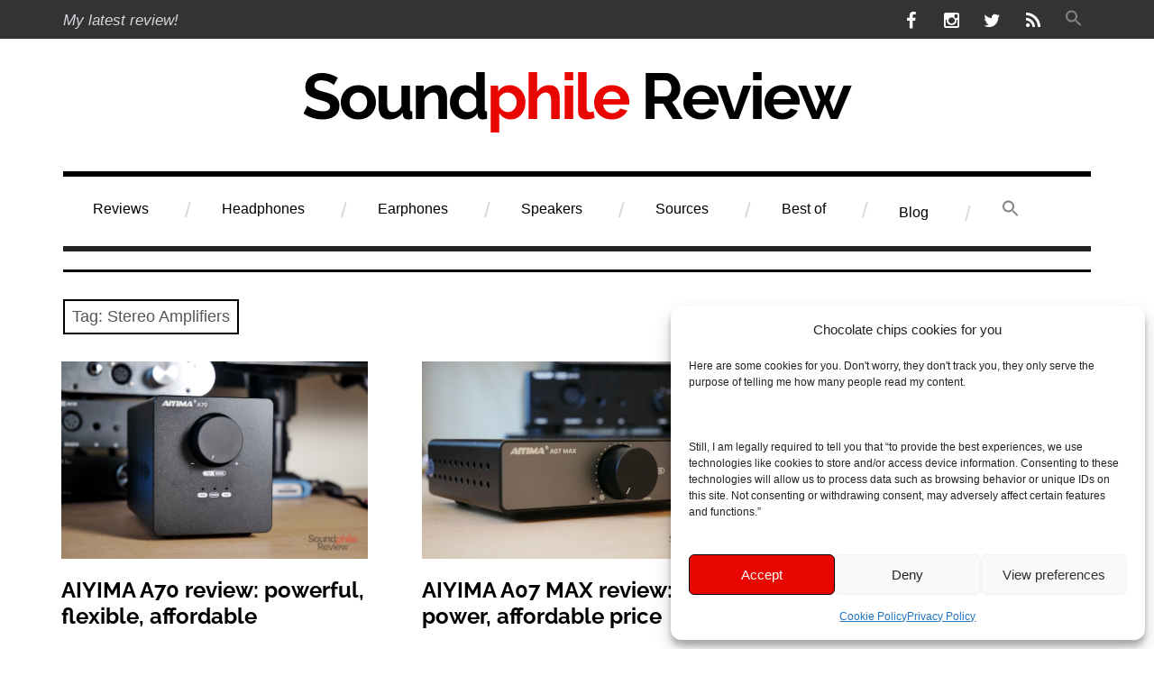

--- FILE ---
content_type: text/html; charset=UTF-8
request_url: https://www.soundphilereview.com/tag/stereo-amplifiers/
body_size: 16667
content:
<!-- This page is cached by the Hummingbird Performance plugin v3.18.1 - https://wordpress.org/plugins/hummingbird-performance/. --><!DOCTYPE html>
<html class="no-js" lang="en-US">
<head>
<meta charset="UTF-8">
<meta name='impact-site-verification' value='0ee58e09-3758-47d7-b3cf-22cbad67d6a2' />
<meta name="viewport" content="width=device-width, initial-scale=1">
<link rel="profile" href="https://gmpg.org/xfn/11">
<link rel="pingback" href="https://www.soundphilereview.com/xmlrpc.php">
<meta name='robots' content='index, follow, max-image-preview:large, max-snippet:-1, max-video-preview:-1' />
<script>document.documentElement.className = document.documentElement.className.replace("no-js","js");</script>

	<!-- This site is optimized with the Yoast SEO plugin v26.7 - https://yoast.com/wordpress/plugins/seo/ -->
	<title>Stereo Amplifiers Archives - Soundphile Review</title>
	<link rel="canonical" href="https://www.soundphilereview.com/tag/stereo-amplifiers/" />
	<meta property="og:locale" content="en_US" />
	<meta property="og:type" content="article" />
	<meta property="og:title" content="Stereo Amplifiers Archives - Soundphile Review" />
	<meta property="og:url" content="https://www.soundphilereview.com/tag/stereo-amplifiers/" />
	<meta property="og:site_name" content="Soundphile Review" />
	<meta name="twitter:card" content="summary_large_image" />
	<meta name="twitter:site" content="@rRobecchi" />
	<script type="application/ld+json" class="yoast-schema-graph">{"@context":"https://schema.org","@graph":[{"@type":"CollectionPage","@id":"https://www.soundphilereview.com/tag/stereo-amplifiers/","url":"https://www.soundphilereview.com/tag/stereo-amplifiers/","name":"Stereo Amplifiers Archives - Soundphile Review","isPartOf":{"@id":"https://www.soundphilereview.com/#website"},"primaryImageOfPage":{"@id":"https://www.soundphilereview.com/tag/stereo-amplifiers/#primaryimage"},"image":{"@id":"https://www.soundphilereview.com/tag/stereo-amplifiers/#primaryimage"},"thumbnailUrl":"https://www.soundphilereview.com/wp-content/uploads/2024/09/AIYIMA-A70-review.jpg","breadcrumb":{"@id":"https://www.soundphilereview.com/tag/stereo-amplifiers/#breadcrumb"},"inLanguage":"en-US"},{"@type":"ImageObject","inLanguage":"en-US","@id":"https://www.soundphilereview.com/tag/stereo-amplifiers/#primaryimage","url":"https://www.soundphilereview.com/wp-content/uploads/2024/09/AIYIMA-A70-review.jpg","contentUrl":"https://www.soundphilereview.com/wp-content/uploads/2024/09/AIYIMA-A70-review.jpg","width":1400,"height":900,"caption":"AIYIMA A70 review"},{"@type":"BreadcrumbList","@id":"https://www.soundphilereview.com/tag/stereo-amplifiers/#breadcrumb","itemListElement":[{"@type":"ListItem","position":1,"name":"Home","item":"https://www.soundphilereview.com/"},{"@type":"ListItem","position":2,"name":"Stereo Amplifiers"}]},{"@type":"WebSite","@id":"https://www.soundphilereview.com/#website","url":"https://www.soundphilereview.com/","name":"Soundphile Review","description":"Sound reviews of sound equipment","publisher":{"@id":"https://www.soundphilereview.com/#/schema/person/3d9df37daebe20374fc46f1a6c641e9f"},"potentialAction":[{"@type":"SearchAction","target":{"@type":"EntryPoint","urlTemplate":"https://www.soundphilereview.com/?s={search_term_string}"},"query-input":{"@type":"PropertyValueSpecification","valueRequired":true,"valueName":"search_term_string"}}],"inLanguage":"en-US"},{"@type":["Person","Organization"],"@id":"https://www.soundphilereview.com/#/schema/person/3d9df37daebe20374fc46f1a6c641e9f","name":"Riccardo Robecchi","image":{"@type":"ImageObject","inLanguage":"en-US","@id":"https://www.soundphilereview.com/#/schema/person/image/","url":"https://www.soundphilereview.com/wp-content/uploads/2023/03/SoundphileReview-logo.png","contentUrl":"https://www.soundphilereview.com/wp-content/uploads/2023/03/SoundphileReview-logo.png","width":640,"height":100,"caption":"Riccardo Robecchi"},"logo":{"@id":"https://www.soundphilereview.com/#/schema/person/image/"},"description":"Living in Glasgow, Scotland but born and raised near Milan, Italy, I got the passion for music listening as a legacy from my father and my grandfather. I have reported on technology for major Italian publications since 2011.","sameAs":["https://www.soundphilereview.com/","https://www.facebook.com/riccardo.robecchi","https://x.com/rRobecchi"]}]}</script>
	<!-- / Yoast SEO plugin. -->


<link rel='dns-prefetch' href='//www.soundphilereview.com' />



<link rel="alternate" type="application/rss+xml" title="Soundphile Review &raquo; Feed" href="https://www.soundphilereview.com/feed/" />
<link rel="alternate" type="application/rss+xml" title="Soundphile Review &raquo; Comments Feed" href="https://www.soundphilereview.com/comments/feed/" />
<link rel="alternate" type="application/rss+xml" title="Soundphile Review &raquo; Stereo Amplifiers Tag Feed" href="https://www.soundphilereview.com/tag/stereo-amplifiers/feed/" />
<link id='omgf-preload-0' rel='preload' href='//www.soundphilereview.com/wp-content/uploads/omgf/omgf-stylesheet-184/raleway-normal-latin-ext.woff2?ver=1715164611' as='font' type='font/woff2' crossorigin />
<link id='omgf-preload-1' rel='preload' href='//www.soundphilereview.com/wp-content/uploads/omgf/omgf-stylesheet-184/raleway-normal-latin.woff2?ver=1715164611' as='font' type='font/woff2' crossorigin />
<link id='omgf-preload-2' rel='preload' href='//www.soundphilereview.com/wp-content/uploads/omgf/rebalance-fonts/raleway-normal-latin-ext.woff2?ver=1715164611' as='font' type='font/woff2' crossorigin />
<link id='omgf-preload-3' rel='preload' href='//www.soundphilereview.com/wp-content/uploads/omgf/rebalance-fonts/raleway-normal-latin.woff2?ver=1715164611' as='font' type='font/woff2' crossorigin />
<!-- www.soundphilereview.com is managing ads with Advanced Ads 2.0.16 – https://wpadvancedads.com/ --><script id="sound-ready">
			window.advanced_ads_ready=function(e,a){a=a||"complete";var d=function(e){return"interactive"===a?"loading"!==e:"complete"===e};d(document.readyState)?e():document.addEventListener("readystatechange",(function(a){d(a.target.readyState)&&e()}),{once:"interactive"===a})},window.advanced_ads_ready_queue=window.advanced_ads_ready_queue||[];		</script>
		<style id='wp-img-auto-sizes-contain-inline-css' type='text/css'>
img:is([sizes=auto i],[sizes^="auto," i]){contain-intrinsic-size:3000px 1500px}
/*# sourceURL=wp-img-auto-sizes-contain-inline-css */
</style>
<style id='wp-block-library-inline-css' type='text/css'>
:root{--wp-block-synced-color:#7a00df;--wp-block-synced-color--rgb:122,0,223;--wp-bound-block-color:var(--wp-block-synced-color);--wp-editor-canvas-background:#ddd;--wp-admin-theme-color:#007cba;--wp-admin-theme-color--rgb:0,124,186;--wp-admin-theme-color-darker-10:#006ba1;--wp-admin-theme-color-darker-10--rgb:0,107,160.5;--wp-admin-theme-color-darker-20:#005a87;--wp-admin-theme-color-darker-20--rgb:0,90,135;--wp-admin-border-width-focus:2px}@media (min-resolution:192dpi){:root{--wp-admin-border-width-focus:1.5px}}.wp-element-button{cursor:pointer}:root .has-very-light-gray-background-color{background-color:#eee}:root .has-very-dark-gray-background-color{background-color:#313131}:root .has-very-light-gray-color{color:#eee}:root .has-very-dark-gray-color{color:#313131}:root .has-vivid-green-cyan-to-vivid-cyan-blue-gradient-background{background:linear-gradient(135deg,#00d084,#0693e3)}:root .has-purple-crush-gradient-background{background:linear-gradient(135deg,#34e2e4,#4721fb 50%,#ab1dfe)}:root .has-hazy-dawn-gradient-background{background:linear-gradient(135deg,#faaca8,#dad0ec)}:root .has-subdued-olive-gradient-background{background:linear-gradient(135deg,#fafae1,#67a671)}:root .has-atomic-cream-gradient-background{background:linear-gradient(135deg,#fdd79a,#004a59)}:root .has-nightshade-gradient-background{background:linear-gradient(135deg,#330968,#31cdcf)}:root .has-midnight-gradient-background{background:linear-gradient(135deg,#020381,#2874fc)}:root{--wp--preset--font-size--normal:16px;--wp--preset--font-size--huge:42px}.has-regular-font-size{font-size:1em}.has-larger-font-size{font-size:2.625em}.has-normal-font-size{font-size:var(--wp--preset--font-size--normal)}.has-huge-font-size{font-size:var(--wp--preset--font-size--huge)}.has-text-align-center{text-align:center}.has-text-align-left{text-align:left}.has-text-align-right{text-align:right}.has-fit-text{white-space:nowrap!important}#end-resizable-editor-section{display:none}.aligncenter{clear:both}.items-justified-left{justify-content:flex-start}.items-justified-center{justify-content:center}.items-justified-right{justify-content:flex-end}.items-justified-space-between{justify-content:space-between}.screen-reader-text{border:0;clip-path:inset(50%);height:1px;margin:-1px;overflow:hidden;padding:0;position:absolute;width:1px;word-wrap:normal!important}.screen-reader-text:focus{background-color:#ddd;clip-path:none;color:#444;display:block;font-size:1em;height:auto;left:5px;line-height:normal;padding:15px 23px 14px;text-decoration:none;top:5px;width:auto;z-index:100000}html :where(.has-border-color){border-style:solid}html :where([style*=border-top-color]){border-top-style:solid}html :where([style*=border-right-color]){border-right-style:solid}html :where([style*=border-bottom-color]){border-bottom-style:solid}html :where([style*=border-left-color]){border-left-style:solid}html :where([style*=border-width]){border-style:solid}html :where([style*=border-top-width]){border-top-style:solid}html :where([style*=border-right-width]){border-right-style:solid}html :where([style*=border-bottom-width]){border-bottom-style:solid}html :where([style*=border-left-width]){border-left-style:solid}html :where(img[class*=wp-image-]){height:auto;max-width:100%}:where(figure){margin:0 0 1em}html :where(.is-position-sticky){--wp-admin--admin-bar--position-offset:var(--wp-admin--admin-bar--height,0px)}@media screen and (max-width:600px){html :where(.is-position-sticky){--wp-admin--admin-bar--position-offset:0px}}

/*# sourceURL=wp-block-library-inline-css */
</style><style id='global-styles-inline-css' type='text/css'>
:root{--wp--preset--aspect-ratio--square: 1;--wp--preset--aspect-ratio--4-3: 4/3;--wp--preset--aspect-ratio--3-4: 3/4;--wp--preset--aspect-ratio--3-2: 3/2;--wp--preset--aspect-ratio--2-3: 2/3;--wp--preset--aspect-ratio--16-9: 16/9;--wp--preset--aspect-ratio--9-16: 9/16;--wp--preset--color--black: #000000;--wp--preset--color--cyan-bluish-gray: #abb8c3;--wp--preset--color--white: #ffffff;--wp--preset--color--pale-pink: #f78da7;--wp--preset--color--vivid-red: #cf2e2e;--wp--preset--color--luminous-vivid-orange: #ff6900;--wp--preset--color--luminous-vivid-amber: #fcb900;--wp--preset--color--light-green-cyan: #7bdcb5;--wp--preset--color--vivid-green-cyan: #00d084;--wp--preset--color--pale-cyan-blue: #8ed1fc;--wp--preset--color--vivid-cyan-blue: #0693e3;--wp--preset--color--vivid-purple: #9b51e0;--wp--preset--gradient--vivid-cyan-blue-to-vivid-purple: linear-gradient(135deg,rgb(6,147,227) 0%,rgb(155,81,224) 100%);--wp--preset--gradient--light-green-cyan-to-vivid-green-cyan: linear-gradient(135deg,rgb(122,220,180) 0%,rgb(0,208,130) 100%);--wp--preset--gradient--luminous-vivid-amber-to-luminous-vivid-orange: linear-gradient(135deg,rgb(252,185,0) 0%,rgb(255,105,0) 100%);--wp--preset--gradient--luminous-vivid-orange-to-vivid-red: linear-gradient(135deg,rgb(255,105,0) 0%,rgb(207,46,46) 100%);--wp--preset--gradient--very-light-gray-to-cyan-bluish-gray: linear-gradient(135deg,rgb(238,238,238) 0%,rgb(169,184,195) 100%);--wp--preset--gradient--cool-to-warm-spectrum: linear-gradient(135deg,rgb(74,234,220) 0%,rgb(151,120,209) 20%,rgb(207,42,186) 40%,rgb(238,44,130) 60%,rgb(251,105,98) 80%,rgb(254,248,76) 100%);--wp--preset--gradient--blush-light-purple: linear-gradient(135deg,rgb(255,206,236) 0%,rgb(152,150,240) 100%);--wp--preset--gradient--blush-bordeaux: linear-gradient(135deg,rgb(254,205,165) 0%,rgb(254,45,45) 50%,rgb(107,0,62) 100%);--wp--preset--gradient--luminous-dusk: linear-gradient(135deg,rgb(255,203,112) 0%,rgb(199,81,192) 50%,rgb(65,88,208) 100%);--wp--preset--gradient--pale-ocean: linear-gradient(135deg,rgb(255,245,203) 0%,rgb(182,227,212) 50%,rgb(51,167,181) 100%);--wp--preset--gradient--electric-grass: linear-gradient(135deg,rgb(202,248,128) 0%,rgb(113,206,126) 100%);--wp--preset--gradient--midnight: linear-gradient(135deg,rgb(2,3,129) 0%,rgb(40,116,252) 100%);--wp--preset--font-size--small: 13px;--wp--preset--font-size--medium: 20px;--wp--preset--font-size--large: 36px;--wp--preset--font-size--x-large: 42px;--wp--preset--spacing--20: 0.44rem;--wp--preset--spacing--30: 0.67rem;--wp--preset--spacing--40: 1rem;--wp--preset--spacing--50: 1.5rem;--wp--preset--spacing--60: 2.25rem;--wp--preset--spacing--70: 3.38rem;--wp--preset--spacing--80: 5.06rem;--wp--preset--shadow--natural: 6px 6px 9px rgba(0, 0, 0, 0.2);--wp--preset--shadow--deep: 12px 12px 50px rgba(0, 0, 0, 0.4);--wp--preset--shadow--sharp: 6px 6px 0px rgba(0, 0, 0, 0.2);--wp--preset--shadow--outlined: 6px 6px 0px -3px rgb(255, 255, 255), 6px 6px rgb(0, 0, 0);--wp--preset--shadow--crisp: 6px 6px 0px rgb(0, 0, 0);}:where(.is-layout-flex){gap: 0.5em;}:where(.is-layout-grid){gap: 0.5em;}body .is-layout-flex{display: flex;}.is-layout-flex{flex-wrap: wrap;align-items: center;}.is-layout-flex > :is(*, div){margin: 0;}body .is-layout-grid{display: grid;}.is-layout-grid > :is(*, div){margin: 0;}:where(.wp-block-columns.is-layout-flex){gap: 2em;}:where(.wp-block-columns.is-layout-grid){gap: 2em;}:where(.wp-block-post-template.is-layout-flex){gap: 1.25em;}:where(.wp-block-post-template.is-layout-grid){gap: 1.25em;}.has-black-color{color: var(--wp--preset--color--black) !important;}.has-cyan-bluish-gray-color{color: var(--wp--preset--color--cyan-bluish-gray) !important;}.has-white-color{color: var(--wp--preset--color--white) !important;}.has-pale-pink-color{color: var(--wp--preset--color--pale-pink) !important;}.has-vivid-red-color{color: var(--wp--preset--color--vivid-red) !important;}.has-luminous-vivid-orange-color{color: var(--wp--preset--color--luminous-vivid-orange) !important;}.has-luminous-vivid-amber-color{color: var(--wp--preset--color--luminous-vivid-amber) !important;}.has-light-green-cyan-color{color: var(--wp--preset--color--light-green-cyan) !important;}.has-vivid-green-cyan-color{color: var(--wp--preset--color--vivid-green-cyan) !important;}.has-pale-cyan-blue-color{color: var(--wp--preset--color--pale-cyan-blue) !important;}.has-vivid-cyan-blue-color{color: var(--wp--preset--color--vivid-cyan-blue) !important;}.has-vivid-purple-color{color: var(--wp--preset--color--vivid-purple) !important;}.has-black-background-color{background-color: var(--wp--preset--color--black) !important;}.has-cyan-bluish-gray-background-color{background-color: var(--wp--preset--color--cyan-bluish-gray) !important;}.has-white-background-color{background-color: var(--wp--preset--color--white) !important;}.has-pale-pink-background-color{background-color: var(--wp--preset--color--pale-pink) !important;}.has-vivid-red-background-color{background-color: var(--wp--preset--color--vivid-red) !important;}.has-luminous-vivid-orange-background-color{background-color: var(--wp--preset--color--luminous-vivid-orange) !important;}.has-luminous-vivid-amber-background-color{background-color: var(--wp--preset--color--luminous-vivid-amber) !important;}.has-light-green-cyan-background-color{background-color: var(--wp--preset--color--light-green-cyan) !important;}.has-vivid-green-cyan-background-color{background-color: var(--wp--preset--color--vivid-green-cyan) !important;}.has-pale-cyan-blue-background-color{background-color: var(--wp--preset--color--pale-cyan-blue) !important;}.has-vivid-cyan-blue-background-color{background-color: var(--wp--preset--color--vivid-cyan-blue) !important;}.has-vivid-purple-background-color{background-color: var(--wp--preset--color--vivid-purple) !important;}.has-black-border-color{border-color: var(--wp--preset--color--black) !important;}.has-cyan-bluish-gray-border-color{border-color: var(--wp--preset--color--cyan-bluish-gray) !important;}.has-white-border-color{border-color: var(--wp--preset--color--white) !important;}.has-pale-pink-border-color{border-color: var(--wp--preset--color--pale-pink) !important;}.has-vivid-red-border-color{border-color: var(--wp--preset--color--vivid-red) !important;}.has-luminous-vivid-orange-border-color{border-color: var(--wp--preset--color--luminous-vivid-orange) !important;}.has-luminous-vivid-amber-border-color{border-color: var(--wp--preset--color--luminous-vivid-amber) !important;}.has-light-green-cyan-border-color{border-color: var(--wp--preset--color--light-green-cyan) !important;}.has-vivid-green-cyan-border-color{border-color: var(--wp--preset--color--vivid-green-cyan) !important;}.has-pale-cyan-blue-border-color{border-color: var(--wp--preset--color--pale-cyan-blue) !important;}.has-vivid-cyan-blue-border-color{border-color: var(--wp--preset--color--vivid-cyan-blue) !important;}.has-vivid-purple-border-color{border-color: var(--wp--preset--color--vivid-purple) !important;}.has-vivid-cyan-blue-to-vivid-purple-gradient-background{background: var(--wp--preset--gradient--vivid-cyan-blue-to-vivid-purple) !important;}.has-light-green-cyan-to-vivid-green-cyan-gradient-background{background: var(--wp--preset--gradient--light-green-cyan-to-vivid-green-cyan) !important;}.has-luminous-vivid-amber-to-luminous-vivid-orange-gradient-background{background: var(--wp--preset--gradient--luminous-vivid-amber-to-luminous-vivid-orange) !important;}.has-luminous-vivid-orange-to-vivid-red-gradient-background{background: var(--wp--preset--gradient--luminous-vivid-orange-to-vivid-red) !important;}.has-very-light-gray-to-cyan-bluish-gray-gradient-background{background: var(--wp--preset--gradient--very-light-gray-to-cyan-bluish-gray) !important;}.has-cool-to-warm-spectrum-gradient-background{background: var(--wp--preset--gradient--cool-to-warm-spectrum) !important;}.has-blush-light-purple-gradient-background{background: var(--wp--preset--gradient--blush-light-purple) !important;}.has-blush-bordeaux-gradient-background{background: var(--wp--preset--gradient--blush-bordeaux) !important;}.has-luminous-dusk-gradient-background{background: var(--wp--preset--gradient--luminous-dusk) !important;}.has-pale-ocean-gradient-background{background: var(--wp--preset--gradient--pale-ocean) !important;}.has-electric-grass-gradient-background{background: var(--wp--preset--gradient--electric-grass) !important;}.has-midnight-gradient-background{background: var(--wp--preset--gradient--midnight) !important;}.has-small-font-size{font-size: var(--wp--preset--font-size--small) !important;}.has-medium-font-size{font-size: var(--wp--preset--font-size--medium) !important;}.has-large-font-size{font-size: var(--wp--preset--font-size--large) !important;}.has-x-large-font-size{font-size: var(--wp--preset--font-size--x-large) !important;}
/*# sourceURL=global-styles-inline-css */
</style>

<style id='classic-theme-styles-inline-css' type='text/css'>
/*! This file is auto-generated */
.wp-block-button__link{color:#fff;background-color:#32373c;border-radius:9999px;box-shadow:none;text-decoration:none;padding:calc(.667em + 2px) calc(1.333em + 2px);font-size:1.125em}.wp-block-file__button{background:#32373c;color:#fff;text-decoration:none}
/*# sourceURL=/wp-includes/css/classic-themes.min.css */
</style>
<link rel='stylesheet' id='contact-form-7-css' href='https://www.soundphilereview.com/wp-content/plugins/contact-form-7/includes/css/styles.css' type='text/css' media='all' />
<style id='wpxpo-global-style-inline-css' type='text/css'>
:root {
			--preset-color1: #037fff;
			--preset-color2: #026fe0;
			--preset-color3: #071323;
			--preset-color4: #132133;
			--preset-color5: #34495e;
			--preset-color6: #787676;
			--preset-color7: #f0f2f3;
			--preset-color8: #f8f9fa;
			--preset-color9: #ffffff;
		}{}
/*# sourceURL=wpxpo-global-style-inline-css */
</style>
<style id='ultp-preset-colors-style-inline-css' type='text/css'>
:root { --postx_preset_Base_1_color: #f4f4ff; --postx_preset_Base_2_color: #dddff8; --postx_preset_Base_3_color: #B4B4D6; --postx_preset_Primary_color: #3323f0; --postx_preset_Secondary_color: #4a5fff; --postx_preset_Tertiary_color: #FFFFFF; --postx_preset_Contrast_3_color: #545472; --postx_preset_Contrast_2_color: #262657; --postx_preset_Contrast_1_color: #10102e; --postx_preset_Over_Primary_color: #ffffff;  }
/*# sourceURL=ultp-preset-colors-style-inline-css */
</style>
<style id='ultp-preset-gradient-style-inline-css' type='text/css'>
:root { --postx_preset_Primary_to_Secondary_to_Right_gradient: linear-gradient(90deg, var(--postx_preset_Primary_color) 0%, var(--postx_preset_Secondary_color) 100%); --postx_preset_Primary_to_Secondary_to_Bottom_gradient: linear-gradient(180deg, var(--postx_preset_Primary_color) 0%, var(--postx_preset_Secondary_color) 100%); --postx_preset_Secondary_to_Primary_to_Right_gradient: linear-gradient(90deg, var(--postx_preset_Secondary_color) 0%, var(--postx_preset_Primary_color) 100%); --postx_preset_Secondary_to_Primary_to_Bottom_gradient: linear-gradient(180deg, var(--postx_preset_Secondary_color) 0%, var(--postx_preset_Primary_color) 100%); --postx_preset_Cold_Evening_gradient: linear-gradient(0deg, rgb(12, 52, 131) 0%, rgb(162, 182, 223) 100%, rgb(107, 140, 206) 100%, rgb(162, 182, 223) 100%); --postx_preset_Purple_Division_gradient: linear-gradient(0deg, rgb(112, 40, 228) 0%, rgb(229, 178, 202) 100%); --postx_preset_Over_Sun_gradient: linear-gradient(60deg, rgb(171, 236, 214) 0%, rgb(251, 237, 150) 100%); --postx_preset_Morning_Salad_gradient: linear-gradient(-255deg, rgb(183, 248, 219) 0%, rgb(80, 167, 194) 100%); --postx_preset_Fabled_Sunset_gradient: linear-gradient(-270deg, rgb(35, 21, 87) 0%, rgb(68, 16, 122) 29%, rgb(255, 19, 97) 67%, rgb(255, 248, 0) 100%);  }
/*# sourceURL=ultp-preset-gradient-style-inline-css */
</style>
<style id='ultp-preset-typo-style-inline-css' type='text/css'>
@import url('https://fonts.googleapis.com/css?family=Roboto:100,100i,300,300i,400,400i,500,500i,700,700i,900,900i'); :root { --postx_preset_Heading_typo_font_family: Roboto; --postx_preset_Heading_typo_font_family_type: sans-serif; --postx_preset_Heading_typo_font_weight: 600; --postx_preset_Heading_typo_text_transform: capitalize; --postx_preset_Body_and_Others_typo_font_family: Roboto; --postx_preset_Body_and_Others_typo_font_family_type: sans-serif; --postx_preset_Body_and_Others_typo_font_weight: 400; --postx_preset_Body_and_Others_typo_text_transform: lowercase; --postx_preset_body_typo_font_size_lg: 16px; --postx_preset_paragraph_1_typo_font_size_lg: 12px; --postx_preset_paragraph_2_typo_font_size_lg: 12px; --postx_preset_paragraph_3_typo_font_size_lg: 12px; --postx_preset_heading_h1_typo_font_size_lg: 42px; --postx_preset_heading_h2_typo_font_size_lg: 36px; --postx_preset_heading_h3_typo_font_size_lg: 30px; --postx_preset_heading_h4_typo_font_size_lg: 24px; --postx_preset_heading_h5_typo_font_size_lg: 20px; --postx_preset_heading_h6_typo_font_size_lg: 16px; }
/*# sourceURL=ultp-preset-typo-style-inline-css */
</style>
<link rel='stylesheet' id='cmplz-general-css' href='https://www.soundphilereview.com/wp-content/plugins/complianz-gdpr/assets/css/cookieblocker.min.css' type='text/css' media='all' />
<link rel='stylesheet' id='ivory-search-styles-css' href='https://www.soundphilereview.com/wp-content/plugins/add-search-to-menu/public/css/ivory-search.min.css' type='text/css' media='all' />
<link rel='stylesheet' id='rebalance-fonts-css' href='//www.soundphilereview.com/wp-content/uploads/omgf/rebalance-fonts/rebalance-fonts.css?ver=1715164611' type='text/css' media='all' />
<link rel='stylesheet' id='rebalance-fontawesome-css' href='https://www.soundphilereview.com/wp-content/themes/rebalance-wpcom/font-awesome/font-awesome.css' type='text/css' media='all' />
<link rel='stylesheet' id='rebalance-style-css' href='https://www.soundphilereview.com/wp-content/themes/rebalance-wpcom/style.css' type='text/css' media='all' />
<script type="text/javascript" src="https://www.soundphilereview.com/wp-content/plugins/google-analytics-for-wordpress/assets/js/frontend-gtag.min.js" id="monsterinsights-frontend-script-js" async="async" data-wp-strategy="async"></script>
<script data-cfasync="false" data-wpfc-render="false" type="text/javascript" id='monsterinsights-frontend-script-js-extra'>/* <![CDATA[ */
var monsterinsights_frontend = {"js_events_tracking":"true","download_extensions":"doc,pdf,ppt,zip,xls,docx,pptx,xlsx","inbound_paths":"[]","home_url":"https:\/\/www.soundphilereview.com","hash_tracking":"false","v4_id":"G-CLWY12W9GT"};/* ]]> */
</script>
<script type="text/javascript" src="https://www.soundphilereview.com/wp-includes/js/jquery/jquery.min.js" id="jquery-core-js"></script>
<script type="text/javascript" src="https://www.soundphilereview.com/wp-includes/js/jquery/jquery-migrate.min.js" id="jquery-migrate-js"></script>
<link rel="https://api.w.org/" href="https://www.soundphilereview.com/wp-json/" /><link rel="alternate" title="JSON" type="application/json" href="https://www.soundphilereview.com/wp-json/wp/v2/tags/797" />	<style type="text/css" media="all">.shortcode-star-rating{padding:0 0.5em;}.dashicons{font-size:20px;width:auto;height:auto;line-height:normal;text-decoration:inherit;vertical-align:middle;}.shortcode-star-rating [class^="dashicons dashicons-star-"]:before{color:#FCAE00;}.ssr-int{margin-left:0.2em;font-size:13px;vertical-align:middle;color:#333;}/*.shortcode-star-rating:before,.shortcode-star-rating:after{display: block;height:0;visibility:hidden;content:"\0020";}.shortcode-star-rating:after{clear:both;}*/</style>
				<style>.cmplz-hidden {
					display: none !important;
				}</style>	<style type="text/css">
			.site-title {
			position: absolute;
			clip: rect(1px, 1px, 1px, 1px);
		}
		</style>
	<link rel="icon" href="https://www.soundphilereview.com/wp-content/uploads/2023/08/Soundphile-Review-icon.png" sizes="32x32" />
<link rel="icon" href="https://www.soundphilereview.com/wp-content/uploads/2023/08/Soundphile-Review-icon.png" sizes="192x192" />
<link rel="apple-touch-icon" href="https://www.soundphilereview.com/wp-content/uploads/2023/08/Soundphile-Review-icon.png" />
<meta name="msapplication-TileImage" content="https://www.soundphilereview.com/wp-content/uploads/2023/08/Soundphile-Review-icon.png" />
<style type="text/css" media="screen">.is-menu path.search-icon-path { fill: #848484;}body .popup-search-close:after, body .search-close:after { border-color: #848484;}body .popup-search-close:before, body .search-close:before { border-color: #848484;}</style>			<style type="text/css">
					</style>
		</head>

<body data-rsssl=1 data-cmplz=1 class="archive tag tag-stereo-amplifiers tag-797 wp-custom-logo wp-theme-rebalance-wpcom postx-page rebalance-wpcom hfeed aa-prefix-sound-">

<div id="page" class="site">
	<a class="skip-link screen-reader-text" href="#content">Skip to content</a>

	<div class="header-bar">
		<div class="col-width">
			<a href="https://www.soundphilereview.com/category/reviews/?latest">My latest review!</a>							<nav class="social-navigation" role="navigation">
					<div class="social-menu-wrap"><ul id="menu-socials-menu" class="social-menu"><li id="menu-item-24" class="menu-item menu-item-type-custom menu-item-object-custom menu-item-24"><a target="_blank" href="https://www.facebook.com/soundphilereview/"><span>Facebook</span></a></li>
<li id="menu-item-46967" class="menu-item menu-item-type-custom menu-item-object-custom menu-item-46967"><a href="https://www.instagram.com/soundphilereview/"><span>Instagram</span></a></li>
<li id="menu-item-25" class="menu-item menu-item-type-custom menu-item-object-custom menu-item-25"><a target="_blank" href="http://www.twitter.com/Soundphile_Rev"><span>Twitter</span></a></li>
<li id="menu-item-158" class="menu-item menu-item-type-custom menu-item-object-custom menu-item-158"><a href="https://www.soundphilereview.com/feed/"><span>RSS</span></a></li>
<li class=" astm-search-menu is-menu popup menu-item"><a href="#" role="button" aria-label="Search Icon Link"><svg width="20" height="20" class="search-icon" role="img" viewBox="2 9 20 5" focusable="false" aria-label="Search">
						<path class="search-icon-path" d="M15.5 14h-.79l-.28-.27C15.41 12.59 16 11.11 16 9.5 16 5.91 13.09 3 9.5 3S3 5.91 3 9.5 5.91 16 9.5 16c1.61 0 3.09-.59 4.23-1.57l.27.28v.79l5 4.99L20.49 19l-4.99-5zm-6 0C7.01 14 5 11.99 5 9.5S7.01 5 9.5 5 14 7.01 14 9.5 11.99 14 9.5 14z"></path></svg></a></li></ul></div>					
				</nav><!-- #social-navigation -->
					</div>
	</div>

	<header id="masthead" class="site-header" role="banner">
		<div class="col-width header-wrap">
						<div class="site-heading">
				<div class="site-branding">
					<a href="https://www.soundphilereview.com"><img class="aligncenter" src="https://www.soundphilereview.com/wp-content/uploads/2016/11/SoundphileReview-logo-v5.png" alt="Soundphile Review" /></a>
											<p class="site-title"><a href="https://www.soundphilereview.com/" rel="home">Soundphile Review</a></p>
									</div><!-- .site-branding -->
			</div><!-- .site-heading -->
		</div>
		
		<div class="col-width sub-header-wrap aligncenter">
							<nav id="main-navigation" class="main-navigation">
					<button class="menu-toggle" aria-controls="header-menu" aria-expanded="false" data-close-text="Close">Menu</button>
					<div class="menu-header-container"><ul id="header-menu" class="menu"><li id="menu-item-183" class="menu-item menu-item-type-taxonomy menu-item-object-category menu-item-has-children menu-item-183"><a href="https://www.soundphilereview.com/category/reviews/">Reviews</a>
<ul class="sub-menu">
	<li id="menu-item-46962" class="menu-item menu-item-type-taxonomy menu-item-object-category menu-item-46962"><a href="https://www.soundphilereview.com/category/recording/">Recording</a></li>
	<li id="menu-item-46961" class="menu-item menu-item-type-taxonomy menu-item-object-category menu-item-46961"><a href="https://www.soundphilereview.com/category/video/">Video</a></li>
	<li id="menu-item-46963" class="menu-item menu-item-type-taxonomy menu-item-object-category menu-item-46963"><a href="https://www.soundphilereview.com/category/mechanical-keyboards/">Mechanical Keyboards</a></li>
</ul>
</li>
<li id="menu-item-12" class="menu-item menu-item-type-taxonomy menu-item-object-category menu-item-has-children menu-item-12"><a href="https://www.soundphilereview.com/category/headphones/">Headphones</a>
<ul class="sub-menu">
	<li id="menu-item-12509" class="menu-item menu-item-type-taxonomy menu-item-object-post_tag menu-item-12509"><a href="https://www.soundphilereview.com/tag/bluetooth-headphones/">Bluetooth Headphones</a></li>
</ul>
</li>
<li id="menu-item-13" class="menu-item menu-item-type-taxonomy menu-item-object-category menu-item-has-children menu-item-13"><a href="https://www.soundphilereview.com/category/earphones/">Earphones</a>
<ul class="sub-menu">
	<li id="menu-item-6781" class="menu-item menu-item-type-taxonomy menu-item-object-post_tag menu-item-6781"><a href="https://www.soundphilereview.com/tag/in-ear-headphones/">In-ear Headphones</a></li>
	<li id="menu-item-6782" class="menu-item menu-item-type-taxonomy menu-item-object-post_tag menu-item-6782"><a href="https://www.soundphilereview.com/tag/earbuds/">Earbuds</a></li>
	<li id="menu-item-46964" class="menu-item menu-item-type-taxonomy menu-item-object-post_tag menu-item-46964"><a href="https://www.soundphilereview.com/tag/bluetooth-earphones/">Bluetooth Earphones</a></li>
	<li id="menu-item-12508" class="menu-item menu-item-type-taxonomy menu-item-object-post_tag menu-item-12508"><a href="https://www.soundphilereview.com/tag/true-wireless-earphones/">True Wireless Earphones</a></li>
</ul>
</li>
<li id="menu-item-14" class="menu-item menu-item-type-taxonomy menu-item-object-category menu-item-has-children menu-item-14"><a href="https://www.soundphilereview.com/category/speakers/">Speakers</a>
<ul class="sub-menu">
	<li id="menu-item-15" class="menu-item menu-item-type-taxonomy menu-item-object-category menu-item-15"><a href="https://www.soundphilereview.com/category/speakers/bluetooth-speakers/">Bluetooth Speakers</a></li>
</ul>
</li>
<li id="menu-item-1328" class="menu-item menu-item-type-taxonomy menu-item-object-category menu-item-has-children menu-item-1328"><a href="https://www.soundphilereview.com/category/sources/">Sources</a>
<ul class="sub-menu">
	<li id="menu-item-1329" class="menu-item menu-item-type-taxonomy menu-item-object-category menu-item-1329"><a href="https://www.soundphilereview.com/category/sources/dacs/">DACs</a></li>
	<li id="menu-item-182" class="menu-item menu-item-type-taxonomy menu-item-object-category menu-item-182"><a href="https://www.soundphilereview.com/category/sources/digital-audio-players/">DAPs</a></li>
	<li id="menu-item-47092" class="menu-item menu-item-type-taxonomy menu-item-object-post_tag menu-item-47092"><a href="https://www.soundphilereview.com/tag/headphone-amplifiers/">Headphone Amplifiers</a></li>
	<li id="menu-item-47091" class="menu-item menu-item-type-taxonomy menu-item-object-post_tag menu-item-47091"><a href="https://www.soundphilereview.com/tag/speaker-amplifiers/">Speaker Amplifiers</a></li>
</ul>
</li>
<li id="menu-item-6000" class="menu-item menu-item-type-post_type menu-item-object-page menu-item-has-children menu-item-6000"><a href="https://www.soundphilereview.com/best-headphones-dac-amplifier-dap/">Best of</a>
<ul class="sub-menu">
	<li id="menu-item-8915" class="menu-item menu-item-type-post_type menu-item-object-post menu-item-8915"><a href="https://www.soundphilereview.com/accessories/best-earphone-cases-how-to-choose-them-4106/">Best earphone cases</a></li>
	<li id="menu-item-8916" class="menu-item menu-item-type-post_type menu-item-object-post menu-item-8916"><a href="https://www.soundphilereview.com/accessories/best-headphone-stands-review-4170/">Best headphone stands</a></li>
	<li id="menu-item-46965" class="menu-item menu-item-type-post_type menu-item-object-post menu-item-46965"><a href="https://www.soundphilereview.com/reviews/spinfit-eartips-review-12111/">SpinFit eartips</a></li>
</ul>
</li>
<li id="menu-item-1331" class="menu-item menu-item-type-taxonomy menu-item-object-category menu-item-1331"><a href="https://www.soundphilereview.com/category/blog/">Blog</a></li>
<li class=" astm-search-menu is-menu popup menu-item"><a href="#" role="button" aria-label="Search Icon Link"><svg width="20" height="20" class="search-icon" role="img" viewBox="2 9 20 5" focusable="false" aria-label="Search">
						<path class="search-icon-path" d="M15.5 14h-.79l-.28-.27C15.41 12.59 16 11.11 16 9.5 16 5.91 13.09 3 9.5 3S3 5.91 3 9.5 5.91 16 9.5 16c1.61 0 3.09-.59 4.23-1.57l.27.28v.79l5 4.99L20.49 19l-4.99-5zm-6 0C7.01 14 5 11.99 5 9.5S7.01 5 9.5 5 14 7.01 14 9.5 11.99 14 9.5 14z"></path></svg></a></li></ul></div>				</nav><!-- #site-navigation -->
					</div><!-- .col-width -->

		
		
	</header><!-- #masthead -->

	<div id="content" class="site-content clear">
		<div class="col-width">
	<div id="primary" class="content-area">
		<main id="main" class="site-main" role="main">

		
			<header class="page-header">
				<h1 class="page-title">Tag: <span>Stereo Amplifiers</span></h1>			</header><!-- .page-header -->

			<div id="infinite-wrap">

								
					
<article id="post-50370" class="post-50370 post type-post status-publish format-standard has-post-thumbnail hentry category-amplifiers category-reviews tag-aiyima tag-aiyima-a70 tag-speaker-amplifiers tag-stereo-amplifiers card ">
		<div class="entry-image-section">
		<a href="https://www.soundphilereview.com/reviews/aiyima-a70-review-50370/" class="entry-image-link">
			<figure class="entry-image">
				<img width="560" height="360" src="https://www.soundphilereview.com/wp-content/uploads/2024/09/AIYIMA-A70-review.jpg" class="attachment-rebalance-archive size-rebalance-archive wp-post-image" alt="AIYIMA A70 review" decoding="async" fetchpriority="high" />			</figure>
		</a>
	</div>
	
	<header class="entry-header">
		<h1 class="entry-title"><a href="https://www.soundphilereview.com/reviews/aiyima-a70-review-50370/" rel="bookmark">AIYIMA A70 review: powerful, flexible, affordable</a></h1>	</header><!-- .entry-header -->

		<div class="entry-content">
		<p>AIYIMA is introducing new products at an increasingly fast pace, with newer devices often offering features that make them stand &hellip; <a class="more-link" href="https://www.soundphilereview.com/reviews/aiyima-a70-review-50370/">More</a></p>
	</div><!-- .entry-content -->
	
	<footer class="entry-meta">
		<span class="entry-tags"><a href="https://www.soundphilereview.com/tag/aiyima/" rel="tag">AIYIMA</a>, <a href="https://www.soundphilereview.com/tag/aiyima-a70/" rel="tag">AIYIMA A70</a>, <a href="https://www.soundphilereview.com/tag/speaker-amplifiers/" rel="tag">Speaker Amplifiers</a>, <a href="https://www.soundphilereview.com/tag/stereo-amplifiers/" rel="tag">Stereo Amplifiers</a></span>	</footer><!-- .entry-meta -->
</article><!-- #post-## -->

				
					
<article id="post-47029" class="post-47029 post type-post status-publish format-standard has-post-thumbnail hentry category-amplifiers category-reviews tag-aiyima tag-aiyima-a07-max tag-speaker-amplifiers tag-stereo-amplifiers card ">
		<div class="entry-image-section">
		<a href="https://www.soundphilereview.com/reviews/aiyima-a07-max-review-47029/" class="entry-image-link">
			<figure class="entry-image">
				<img width="560" height="360" src="https://www.soundphilereview.com/wp-content/uploads/2024/04/AIYIMA-A07-MAX-review-560x360.jpg" class="attachment-rebalance-archive size-rebalance-archive wp-post-image" alt="AIYIMA A07 MAX review" decoding="async" srcset="https://www.soundphilereview.com/wp-content/uploads/2024/04/AIYIMA-A07-MAX-review-560x360.jpg 560w, https://www.soundphilereview.com/wp-content/uploads/2024/04/AIYIMA-A07-MAX-review-300x193.jpg 300w, https://www.soundphilereview.com/wp-content/uploads/2024/04/AIYIMA-A07-MAX-review-1024x658.jpg 1024w, https://www.soundphilereview.com/wp-content/uploads/2024/04/AIYIMA-A07-MAX-review-200x129.jpg 200w, https://www.soundphilereview.com/wp-content/uploads/2024/04/AIYIMA-A07-MAX-review-768x494.jpg 768w, https://www.soundphilereview.com/wp-content/uploads/2024/04/AIYIMA-A07-MAX-review-720x463.jpg 720w, https://www.soundphilereview.com/wp-content/uploads/2024/04/AIYIMA-A07-MAX-review.jpg 1400w" sizes="(max-width: 560px) 100vw, 560px" />			</figure>
		</a>
	</div>
	
	<header class="entry-header">
		<h1 class="entry-title"><a href="https://www.soundphilereview.com/reviews/aiyima-a07-max-review-47029/" rel="bookmark">AIYIMA A07 MAX review: high power, affordable price</a></h1>	</header><!-- .entry-header -->

		<div class="entry-content">
		<p>It is almost incredible to think how much progress we have had in the affordable space in the past several &hellip; <a class="more-link" href="https://www.soundphilereview.com/reviews/aiyima-a07-max-review-47029/">More</a></p>
	</div><!-- .entry-content -->
	
	<footer class="entry-meta">
		<span class="entry-tags"><a href="https://www.soundphilereview.com/tag/aiyima/" rel="tag">AIYIMA</a>, <a href="https://www.soundphilereview.com/tag/aiyima-a07-max/" rel="tag">AIYIMA A07 MAX</a>, <a href="https://www.soundphilereview.com/tag/speaker-amplifiers/" rel="tag">Speaker Amplifiers</a>, <a href="https://www.soundphilereview.com/tag/stereo-amplifiers/" rel="tag">Stereo Amplifiers</a></span>	</footer><!-- .entry-meta -->
</article><!-- #post-## -->

				
					
<article id="post-44755" class="post-44755 post type-post status-publish format-standard has-post-thumbnail hentry category-amplifiers category-dacs category-reviews tag-smsl tag-smsl-ao300 tag-speaker-amplifiers tag-stereo-amplifiers card ">
		<div class="entry-image-section">
		<a href="https://www.soundphilereview.com/reviews/smsl-ao300-review-44755/" class="entry-image-link">
			<figure class="entry-image">
				<img width="560" height="360" src="https://www.soundphilereview.com/wp-content/uploads/2023/12/SMSL-AO300-review-560x360.jpg" class="attachment-rebalance-archive size-rebalance-archive wp-post-image" alt="SMSL AO300 review" decoding="async" srcset="https://www.soundphilereview.com/wp-content/uploads/2023/12/SMSL-AO300-review-560x360.jpg 560w, https://www.soundphilereview.com/wp-content/uploads/2023/12/SMSL-AO300-review-300x193.jpg 300w, https://www.soundphilereview.com/wp-content/uploads/2023/12/SMSL-AO300-review-1024x658.jpg 1024w, https://www.soundphilereview.com/wp-content/uploads/2023/12/SMSL-AO300-review-200x129.jpg 200w, https://www.soundphilereview.com/wp-content/uploads/2023/12/SMSL-AO300-review-768x494.jpg 768w, https://www.soundphilereview.com/wp-content/uploads/2023/12/SMSL-AO300-review-720x463.jpg 720w, https://www.soundphilereview.com/wp-content/uploads/2023/12/SMSL-AO300-review.jpg 1400w" sizes="(max-width: 560px) 100vw, 560px" />			</figure>
		</a>
	</div>
	
	<header class="entry-header">
		<h1 class="entry-title"><a href="https://www.soundphilereview.com/reviews/smsl-ao300-review-44755/" rel="bookmark">SMSL AO300 review: a sound all-in-one</a></h1>	</header><!-- .entry-header -->

		<div class="entry-content">
		<p>The SMSL AO300 continues what we&#8217;ve already seen with the DO400, but brings it to the stereo amplification stage: it &hellip; <a class="more-link" href="https://www.soundphilereview.com/reviews/smsl-ao300-review-44755/">More</a></p>
	</div><!-- .entry-content -->
	
	<footer class="entry-meta">
		<span class="entry-tags"><a href="https://www.soundphilereview.com/tag/smsl/" rel="tag">SMSL</a>, <a href="https://www.soundphilereview.com/tag/smsl-ao300/" rel="tag">SMSL AO300</a>, <a href="https://www.soundphilereview.com/tag/speaker-amplifiers/" rel="tag">Speaker Amplifiers</a>, <a href="https://www.soundphilereview.com/tag/stereo-amplifiers/" rel="tag">Stereo Amplifiers</a></span>	</footer><!-- .entry-meta -->
</article><!-- #post-## -->

				
					
<article id="post-43096" class="post-43096 post type-post status-publish format-standard has-post-thumbnail hentry category-amplifiers category-reviews tag-smsl tag-smsl-ao200-mkii tag-speaker-amplifiers tag-stereo-amplifiers card ">
		<div class="entry-image-section">
		<a href="https://www.soundphilereview.com/reviews/smsl-ao200-mkii-review-43096/" class="entry-image-link">
			<figure class="entry-image">
				<img width="560" height="360" src="https://www.soundphilereview.com/wp-content/uploads/2023/09/SMSL-AO200-MKII-review-560x360.jpg" class="attachment-rebalance-archive size-rebalance-archive wp-post-image" alt="SMSL AO200 MKII review" decoding="async" loading="lazy" srcset="https://www.soundphilereview.com/wp-content/uploads/2023/09/SMSL-AO200-MKII-review-560x360.jpg 560w, https://www.soundphilereview.com/wp-content/uploads/2023/09/SMSL-AO200-MKII-review-300x193.jpg 300w, https://www.soundphilereview.com/wp-content/uploads/2023/09/SMSL-AO200-MKII-review-1024x658.jpg 1024w, https://www.soundphilereview.com/wp-content/uploads/2023/09/SMSL-AO200-MKII-review-200x129.jpg 200w, https://www.soundphilereview.com/wp-content/uploads/2023/09/SMSL-AO200-MKII-review-768x494.jpg 768w, https://www.soundphilereview.com/wp-content/uploads/2023/09/SMSL-AO200-MKII-review-720x463.jpg 720w, https://www.soundphilereview.com/wp-content/uploads/2023/09/SMSL-AO200-MKII-review.jpg 1400w" sizes="auto, (max-width: 560px) 100vw, 560px" />			</figure>
		</a>
	</div>
	
	<header class="entry-header">
		<h1 class="entry-title"><a href="https://www.soundphilereview.com/reviews/smsl-ao200-mkii-review-43096/" rel="bookmark">SMSL AO200 MKII review: classy Class D</a></h1>	</header><!-- .entry-header -->

		<div class="entry-content">
		<p>SMSL is renovating its 200-series line-up and the latest device to receive this treatment is the stereo amplifier, the SMSL &hellip; <a class="more-link" href="https://www.soundphilereview.com/reviews/smsl-ao200-mkii-review-43096/">More</a></p>
	</div><!-- .entry-content -->
	
	<footer class="entry-meta">
		<span class="entry-tags"><a href="https://www.soundphilereview.com/tag/smsl/" rel="tag">SMSL</a>, <a href="https://www.soundphilereview.com/tag/smsl-ao200-mkii/" rel="tag">SMSL AO200 MKII</a>, <a href="https://www.soundphilereview.com/tag/speaker-amplifiers/" rel="tag">Speaker Amplifiers</a>, <a href="https://www.soundphilereview.com/tag/stereo-amplifiers/" rel="tag">Stereo Amplifiers</a></span>	</footer><!-- .entry-meta -->
</article><!-- #post-## -->

				
					
<article id="post-41496" class="post-41496 post type-post status-publish format-standard has-post-thumbnail hentry category-amplifiers category-reviews tag-fosi-audio tag-fosi-audio-tb10d tag-speaker-amplifiers tag-stereo-amplifiers card ">
		<div class="entry-image-section">
		<a href="https://www.soundphilereview.com/reviews/fosi-audio-tb10d-review-positively-deceptive-41496/" class="entry-image-link">
			<figure class="entry-image">
				<img width="560" height="360" src="https://www.soundphilereview.com/wp-content/uploads/2023/06/Fosi-Audio-TB10D-review-560x360.jpg" class="attachment-rebalance-archive size-rebalance-archive wp-post-image" alt="Fosi Audio TB10D review" decoding="async" loading="lazy" srcset="https://www.soundphilereview.com/wp-content/uploads/2023/06/Fosi-Audio-TB10D-review-560x360.jpg 560w, https://www.soundphilereview.com/wp-content/uploads/2023/06/Fosi-Audio-TB10D-review-300x193.jpg 300w, https://www.soundphilereview.com/wp-content/uploads/2023/06/Fosi-Audio-TB10D-review-1024x658.jpg 1024w, https://www.soundphilereview.com/wp-content/uploads/2023/06/Fosi-Audio-TB10D-review-200x129.jpg 200w, https://www.soundphilereview.com/wp-content/uploads/2023/06/Fosi-Audio-TB10D-review-768x494.jpg 768w, https://www.soundphilereview.com/wp-content/uploads/2023/06/Fosi-Audio-TB10D-review-720x463.jpg 720w, https://www.soundphilereview.com/wp-content/uploads/2023/06/Fosi-Audio-TB10D-review.jpg 1400w" sizes="auto, (max-width: 560px) 100vw, 560px" />			</figure>
		</a>
	</div>
	
	<header class="entry-header">
		<h1 class="entry-title"><a href="https://www.soundphilereview.com/reviews/fosi-audio-tb10d-review-positively-deceptive-41496/" rel="bookmark">Fosi Audio TB10D review: positively deceptive</a></h1>	</header><!-- .entry-header -->

		<div class="entry-content">
		<p>Fosi Audio&#8217;s latest flagship speaker amplifier, the Fosi Audio TB10D, is a small device the size of which is quite &hellip; <a class="more-link" href="https://www.soundphilereview.com/reviews/fosi-audio-tb10d-review-positively-deceptive-41496/">More</a></p>
	</div><!-- .entry-content -->
	
	<footer class="entry-meta">
		<span class="entry-tags"><a href="https://www.soundphilereview.com/tag/fosi-audio/" rel="tag">Fosi Audio</a>, <a href="https://www.soundphilereview.com/tag/fosi-audio-tb10d/" rel="tag">Fosi Audio TB10D</a>, <a href="https://www.soundphilereview.com/tag/speaker-amplifiers/" rel="tag">Speaker Amplifiers</a>, <a href="https://www.soundphilereview.com/tag/stereo-amplifiers/" rel="tag">Stereo Amplifiers</a></span>	</footer><!-- .entry-meta -->
</article><!-- #post-## -->

				
					
<article id="post-41952" class="post-41952 post type-post status-publish format-standard has-post-thumbnail hentry category-amplifiers category-reviews tag-fosi-audio tag-fosi-audio-v3 tag-speaker-amplifiers tag-stereo-amplifiers card ">
		<div class="entry-image-section">
		<a href="https://www.soundphilereview.com/reviews/fosi-audio-v3-review-41952/" class="entry-image-link">
			<figure class="entry-image">
				<img width="560" height="360" src="https://www.soundphilereview.com/wp-content/uploads/2023/07/Fosi-Audio-V3-review-560x360.jpg" class="attachment-rebalance-archive size-rebalance-archive wp-post-image" alt="Fosi Audio V3 review" decoding="async" loading="lazy" srcset="https://www.soundphilereview.com/wp-content/uploads/2023/07/Fosi-Audio-V3-review-560x360.jpg 560w, https://www.soundphilereview.com/wp-content/uploads/2023/07/Fosi-Audio-V3-review-300x193.jpg 300w, https://www.soundphilereview.com/wp-content/uploads/2023/07/Fosi-Audio-V3-review-1024x658.jpg 1024w, https://www.soundphilereview.com/wp-content/uploads/2023/07/Fosi-Audio-V3-review-200x129.jpg 200w, https://www.soundphilereview.com/wp-content/uploads/2023/07/Fosi-Audio-V3-review-768x494.jpg 768w, https://www.soundphilereview.com/wp-content/uploads/2023/07/Fosi-Audio-V3-review-720x463.jpg 720w, https://www.soundphilereview.com/wp-content/uploads/2023/07/Fosi-Audio-V3-review.jpg 1400w" sizes="auto, (max-width: 560px) 100vw, 560px" />			</figure>
		</a>
	</div>
	
	<header class="entry-header">
		<h1 class="entry-title"><a href="https://www.soundphilereview.com/reviews/fosi-audio-v3-review-41952/" rel="bookmark">Fosi Audio V3 review: affordable Class D gets serious</a></h1>	</header><!-- .entry-header -->

		<div class="entry-content">
		<p>Fosi Audio has stepped up their stereo amplifier game with the new Fosi Audio V3, a completely new design inside &hellip; <a class="more-link" href="https://www.soundphilereview.com/reviews/fosi-audio-v3-review-41952/">More</a></p>
	</div><!-- .entry-content -->
	
	<footer class="entry-meta">
		<span class="entry-tags"><a href="https://www.soundphilereview.com/tag/fosi-audio/" rel="tag">Fosi Audio</a>, <a href="https://www.soundphilereview.com/tag/fosi-audio-v3/" rel="tag">Fosi Audio V3</a>, <a href="https://www.soundphilereview.com/tag/speaker-amplifiers/" rel="tag">Speaker Amplifiers</a>, <a href="https://www.soundphilereview.com/tag/stereo-amplifiers/" rel="tag">Stereo Amplifiers</a></span>	</footer><!-- .entry-meta -->
</article><!-- #post-## -->

				
				
			</div>

		
		</main><!-- #main -->
	</div><!-- #primary -->


<div id="secondary" class="widget-area" role="complementary">
	<aside id="categories-2" class="widget widget_categories"><h2 class="widget-title">Categories</h2>
			<ul>
					<li class="cat-item cat-item-226"><a href="https://www.soundphilereview.com/category/accessories/">Accessories</a> (24)
</li>
	<li class="cat-item cat-item-24"><a href="https://www.soundphilereview.com/category/blog/">Blog</a> (39)
</li>
	<li class="cat-item cat-item-65"><a href="https://www.soundphilereview.com/category/deals/">Deals</a> (11)
</li>
	<li class="cat-item cat-item-4"><a href="https://www.soundphilereview.com/category/earphones/">Earphones</a> (252)
</li>
	<li class="cat-item cat-item-3"><a href="https://www.soundphilereview.com/category/headphones/">Headphones</a> (75)
</li>
	<li class="cat-item cat-item-171"><a href="https://www.soundphilereview.com/category/interviews/">Interviews</a> (6)
</li>
	<li class="cat-item cat-item-779"><a href="https://www.soundphilereview.com/category/mechanical-keyboards/">Mechanical Keyboards</a> (8)
</li>
	<li class="cat-item cat-item-7"><a href="https://www.soundphilereview.com/category/news/">News</a> (63)
</li>
	<li class="cat-item cat-item-744"><a href="https://www.soundphilereview.com/category/recording/">Recording</a> (9)
</li>
	<li class="cat-item cat-item-29"><a href="https://www.soundphilereview.com/category/reports/">Reports</a> (15)
</li>
	<li class="cat-item cat-item-10"><a href="https://www.soundphilereview.com/category/reviews/">Reviews</a> (428)
</li>
	<li class="cat-item cat-item-216"><a href="https://www.soundphilereview.com/category/sources/">Sources</a> (121)
<ul class='children'>
	<li class="cat-item cat-item-61"><a href="https://www.soundphilereview.com/category/sources/amplifiers/">Amplifiers</a> (51)
</li>
	<li class="cat-item cat-item-214"><a href="https://www.soundphilereview.com/category/sources/dacs/">DACs</a> (77)
</li>
	<li class="cat-item cat-item-34"><a href="https://www.soundphilereview.com/category/sources/digital-audio-players/">Digital Audio Players</a> (22)
</li>
</ul>
</li>
	<li class="cat-item cat-item-5"><a href="https://www.soundphilereview.com/category/speakers/">Speakers</a> (38)
<ul class='children'>
	<li class="cat-item cat-item-6"><a href="https://www.soundphilereview.com/category/speakers/bluetooth-speakers/">Bluetooth Speakers</a> (28)
</li>
</ul>
</li>
	<li class="cat-item cat-item-824"><a href="https://www.soundphilereview.com/category/technology/">Technology</a> (4)
</li>
	<li class="cat-item cat-item-58"><a href="https://www.soundphilereview.com/category/unboxing/">Unboxing</a> (33)
</li>
	<li class="cat-item cat-item-838"><a href="https://www.soundphilereview.com/category/video/">Video</a> (4)
</li>
			</ul>

			</aside><aside id="text-5" class="widget widget_text"><h2 class="widget-title">Useful Links</h2>			<div class="textwidget"><ul>
<li><a href="https://www.soundphilereview.com/best-headphones-dac-amplifier-dap">Best earphones, headphones, DACs, amplifiers, DAPs</a></li>
<li><a href="https://www.soundphilereview.com/tag/portable-amplifiers/">Portable Amplifiers</a></li>
<li><a href="https://www.soundphilereview.com/tag/tube-amplifiers/">Tube Amplifiers</a></li>
<li><a href="https://www.soundphilereview.com/category/dacs/">DACs</a></li>
<li><a href="https://www.soundphilereview.com/tag/in-ear-headphones/">In-ear headphones &#8211; IEMs</a></li>
<li><a href="https://www.soundphilereview.com/tag/earbuds/">Earbuds</a></li>
<li><a href="https://www.soundphilereview.com/tag/bluetooth-headphones/">Bluetooth Headphones</a></li>
<li><a href="https://www.soundphilereview.com/earphones/best-eartips-review-guide-1220/">Best eartips for in-ear headphones</a></li>
</ul>
</div>
		</aside><aside id="block-9" class="widget widget_block"></aside><aside id="search-2" class="widget widget_search"><form role="search" method="get" class="search-form" action="https://www.soundphilereview.com/">
				<label>
					<span class="screen-reader-text">Search for:</span>
					<input type="search" class="search-field" placeholder="Search &hellip;" value="" name="s" />
				</label>
				<input type="submit" class="search-submit" value="Search" />
			</form></aside></div><!-- #secondary -->

			<footer id="colophon" class="site-footer" role="contentinfo">
				<div class="site-info">
					<img class="alignleft" src="https://www.soundphilereview.com/wp-content/uploads/2016/11/SoundphileReview-logo-v5.png" width="300" height="50" alt="Soundphile Review" />
					<br>
					<br>
					<br>
					Soundphile Review: sound reviews of sound equipment. A blog about headphones, earphones and audio devices by Riccardo Robecchi. Made between Italy and Scotland with love, passion and the help of an English dictionary					<br>
					<br>
					<a href="https://www.soundphilereview.com/about/">About</a>					<br>
					<a href="https://www.soundphilereview.com/contact/">Contact me</a>					<br>
					<a href="https://www.soundphilereview.com/disclaimer/">Disclaimer</a>					<br>
					<br>
					As I am an Amazon associate, if you buy something from Amazon links on the blog I am going to earn a commission at no further cost to you. This helps pay for the costs of running the website. Thanks for your support!				</div><!-- .site-info -->
			</footer><!-- #colophon -->

		</div><!-- .col-width -->
	</div><!-- #content -->

<div class="footer-info">
		<p class="text-center col-width">
			Copyright &copy; 2016 - 2026 Soundphile Review			<br>
			&nbsp;
			Soundphile Review: headphones reviews, earphones reviews, IEMs reviews, speakers reviews, Bluetooth speakers reviews - and more		</p>
</div>

</div><!-- #page -->

<script type="speculationrules">
{"prefetch":[{"source":"document","where":{"and":[{"href_matches":"/*"},{"not":{"href_matches":["/wp-*.php","/wp-admin/*","/wp-content/uploads/*","/wp-content/*","/wp-content/plugins/*","/wp-content/themes/rebalance-wpcom/*","/*\\?(.+)"]}},{"not":{"selector_matches":"a[rel~=\"nofollow\"]"}},{"not":{"selector_matches":".no-prefetch, .no-prefetch a"}}]},"eagerness":"conservative"}]}
</script>

<!-- Consent Management powered by Complianz | GDPR/CCPA Cookie Consent https://wordpress.org/plugins/complianz-gdpr -->
<div id="cmplz-cookiebanner-container"><div class="cmplz-cookiebanner cmplz-hidden banner-1 here-have-a-cookie optin cmplz-bottom-right cmplz-categories-type-view-preferences" aria-modal="true" data-nosnippet="true" role="dialog" aria-live="polite" aria-labelledby="cmplz-header-1-optin" aria-describedby="cmplz-message-1-optin">
	<div class="cmplz-header">
		<div class="cmplz-logo"></div>
		<div class="cmplz-title" id="cmplz-header-1-optin">Chocolate chips cookies for you</div>
		<div class="cmplz-close" tabindex="0" role="button" aria-label="Close dialog">
			<svg aria-hidden="true" focusable="false" data-prefix="fas" data-icon="times" class="svg-inline--fa fa-times fa-w-11" role="img" xmlns="http://www.w3.org/2000/svg" viewBox="0 0 352 512"><path fill="currentColor" d="M242.72 256l100.07-100.07c12.28-12.28 12.28-32.19 0-44.48l-22.24-22.24c-12.28-12.28-32.19-12.28-44.48 0L176 189.28 75.93 89.21c-12.28-12.28-32.19-12.28-44.48 0L9.21 111.45c-12.28 12.28-12.28 32.19 0 44.48L109.28 256 9.21 356.07c-12.28 12.28-12.28 32.19 0 44.48l22.24 22.24c12.28 12.28 32.2 12.28 44.48 0L176 322.72l100.07 100.07c12.28 12.28 32.2 12.28 44.48 0l22.24-22.24c12.28-12.28 12.28-32.19 0-44.48L242.72 256z"></path></svg>
		</div>
	</div>

	<div class="cmplz-divider cmplz-divider-header"></div>
	<div class="cmplz-body">
		<div class="cmplz-message" id="cmplz-message-1-optin"><p>Here are some cookies for you. Don't worry, they don't track you, they only serve the purpose of telling me how many people read my content.&nbsp;</p><p>&nbsp;</p><p>Still, I am legally required to tell you that “to provide the best experiences, we use technologies like cookies to store and/or access device information. Consenting to these technologies will allow us to process data such as browsing behavior or unique IDs on this site. Not consenting or withdrawing consent, may adversely affect certain features and functions.”</p></div>
		<!-- categories start -->
		<div class="cmplz-categories">
			<details class="cmplz-category cmplz-functional" >
				<summary>
						<span class="cmplz-category-header">
							<span class="cmplz-category-title">Functional</span>
							<span class='cmplz-always-active'>
								<span class="cmplz-banner-checkbox">
									<input type="checkbox"
										   id="cmplz-functional-optin"
										   data-category="cmplz_functional"
										   class="cmplz-consent-checkbox cmplz-functional"
										   size="40"
										   value="1"/>
									<label class="cmplz-label" for="cmplz-functional-optin"><span class="screen-reader-text">Functional</span></label>
								</span>
								Always active							</span>
							<span class="cmplz-icon cmplz-open">
								<svg xmlns="http://www.w3.org/2000/svg" viewBox="0 0 448 512"  height="18" ><path d="M224 416c-8.188 0-16.38-3.125-22.62-9.375l-192-192c-12.5-12.5-12.5-32.75 0-45.25s32.75-12.5 45.25 0L224 338.8l169.4-169.4c12.5-12.5 32.75-12.5 45.25 0s12.5 32.75 0 45.25l-192 192C240.4 412.9 232.2 416 224 416z"/></svg>
							</span>
						</span>
				</summary>
				<div class="cmplz-description">
					<span class="cmplz-description-functional">The technical storage or access is strictly necessary for the legitimate purpose of enabling the use of a specific service explicitly requested by the subscriber or user, or for the sole purpose of carrying out the transmission of a communication over an electronic communications network.</span>
				</div>
			</details>

			<details class="cmplz-category cmplz-preferences" >
				<summary>
						<span class="cmplz-category-header">
							<span class="cmplz-category-title">Preferences</span>
							<span class="cmplz-banner-checkbox">
								<input type="checkbox"
									   id="cmplz-preferences-optin"
									   data-category="cmplz_preferences"
									   class="cmplz-consent-checkbox cmplz-preferences"
									   size="40"
									   value="1"/>
								<label class="cmplz-label" for="cmplz-preferences-optin"><span class="screen-reader-text">Preferences</span></label>
							</span>
							<span class="cmplz-icon cmplz-open">
								<svg xmlns="http://www.w3.org/2000/svg" viewBox="0 0 448 512"  height="18" ><path d="M224 416c-8.188 0-16.38-3.125-22.62-9.375l-192-192c-12.5-12.5-12.5-32.75 0-45.25s32.75-12.5 45.25 0L224 338.8l169.4-169.4c12.5-12.5 32.75-12.5 45.25 0s12.5 32.75 0 45.25l-192 192C240.4 412.9 232.2 416 224 416z"/></svg>
							</span>
						</span>
				</summary>
				<div class="cmplz-description">
					<span class="cmplz-description-preferences">The technical storage or access is necessary for the legitimate purpose of storing preferences that are not requested by the subscriber or user.</span>
				</div>
			</details>

			<details class="cmplz-category cmplz-statistics" >
				<summary>
						<span class="cmplz-category-header">
							<span class="cmplz-category-title">Anonymous Statistics</span>
							<span class="cmplz-banner-checkbox">
								<input type="checkbox"
									   id="cmplz-statistics-optin"
									   data-category="cmplz_statistics"
									   class="cmplz-consent-checkbox cmplz-statistics"
									   size="40"
									   value="1"/>
								<label class="cmplz-label" for="cmplz-statistics-optin"><span class="screen-reader-text">Anonymous Statistics</span></label>
							</span>
							<span class="cmplz-icon cmplz-open">
								<svg xmlns="http://www.w3.org/2000/svg" viewBox="0 0 448 512"  height="18" ><path d="M224 416c-8.188 0-16.38-3.125-22.62-9.375l-192-192c-12.5-12.5-12.5-32.75 0-45.25s32.75-12.5 45.25 0L224 338.8l169.4-169.4c12.5-12.5 32.75-12.5 45.25 0s12.5 32.75 0 45.25l-192 192C240.4 412.9 232.2 416 224 416z"/></svg>
							</span>
						</span>
				</summary>
				<div class="cmplz-description">
					<span class="cmplz-description-statistics">The technical storage or access that is used exclusively for statistical purposes.</span>
					<span class="cmplz-description-statistics-anonymous">The technical storage or access that is used exclusively for anonymous statistical purposes. Without a subpoena, voluntary compliance on the part of your Internet Service Provider, or additional records from a third party, information stored or retrieved for this purpose alone cannot usually be used to identify you.</span>
				</div>
			</details>
			<details class="cmplz-category cmplz-marketing" >
				<summary>
						<span class="cmplz-category-header">
							<span class="cmplz-category-title">Marketing</span>
							<span class="cmplz-banner-checkbox">
								<input type="checkbox"
									   id="cmplz-marketing-optin"
									   data-category="cmplz_marketing"
									   class="cmplz-consent-checkbox cmplz-marketing"
									   size="40"
									   value="1"/>
								<label class="cmplz-label" for="cmplz-marketing-optin"><span class="screen-reader-text">Marketing</span></label>
							</span>
							<span class="cmplz-icon cmplz-open">
								<svg xmlns="http://www.w3.org/2000/svg" viewBox="0 0 448 512"  height="18" ><path d="M224 416c-8.188 0-16.38-3.125-22.62-9.375l-192-192c-12.5-12.5-12.5-32.75 0-45.25s32.75-12.5 45.25 0L224 338.8l169.4-169.4c12.5-12.5 32.75-12.5 45.25 0s12.5 32.75 0 45.25l-192 192C240.4 412.9 232.2 416 224 416z"/></svg>
							</span>
						</span>
				</summary>
				<div class="cmplz-description">
					<span class="cmplz-description-marketing">The technical storage or access is required to create user profiles to send advertising, or to track the user on a website or across several websites for similar marketing purposes.</span>
				</div>
			</details>
		</div><!-- categories end -->
			</div>

	<div class="cmplz-links cmplz-information">
		<ul>
			<li><a class="cmplz-link cmplz-manage-options cookie-statement" href="#" data-relative_url="#cmplz-manage-consent-container">Manage options</a></li>
			<li><a class="cmplz-link cmplz-manage-third-parties cookie-statement" href="#" data-relative_url="#cmplz-cookies-overview">Manage services</a></li>
			<li><a class="cmplz-link cmplz-manage-vendors tcf cookie-statement" href="#" data-relative_url="#cmplz-tcf-wrapper">Manage {vendor_count} vendors</a></li>
			<li><a class="cmplz-link cmplz-external cmplz-read-more-purposes tcf" target="_blank" rel="noopener noreferrer nofollow" href="https://cookiedatabase.org/tcf/purposes/" aria-label="Read more about TCF purposes on Cookie Database">Read more about these purposes</a></li>
		</ul>
			</div>

	<div class="cmplz-divider cmplz-footer"></div>

	<div class="cmplz-buttons">
		<button class="cmplz-btn cmplz-accept">Accept</button>
		<button class="cmplz-btn cmplz-deny">Deny</button>
		<button class="cmplz-btn cmplz-view-preferences">View preferences</button>
		<button class="cmplz-btn cmplz-save-preferences">Save preferences</button>
		<a class="cmplz-btn cmplz-manage-options tcf cookie-statement" href="#" data-relative_url="#cmplz-manage-consent-container">View preferences</a>
			</div>

	
	<div class="cmplz-documents cmplz-links">
		<ul>
			<li><a class="cmplz-link cookie-statement" href="#" data-relative_url="">{title}</a></li>
			<li><a class="cmplz-link privacy-statement" href="#" data-relative_url="">{title}</a></li>
			<li><a class="cmplz-link impressum" href="#" data-relative_url="">{title}</a></li>
		</ul>
			</div>
</div>
</div>
					<div id="cmplz-manage-consent" data-nosnippet="true"><button class="cmplz-btn cmplz-hidden cmplz-manage-consent manage-consent-1">Manage consent</button>

</div><div id="is-popup-wrapper" style="display:none"><div class="popup-search-close"></div><div class="is-popup-search-form"><form  class="is-search-form is-form-style is-form-style-2 is-form-id-5207 " action="https://www.soundphilereview.com/" method="get" role="search" ><label for="is-search-input-5207"><span class="is-screen-reader-text">Search for:</span><input  type="search" id="is-search-input-5207" name="s" value="" class="is-search-input" placeholder="Search here..." autocomplete=off /></label><input type="hidden" name="id" value="5207" /></form></div></div><style>body div .wpcf7-form .fit-the-fullspace{position:absolute;margin-left:-999em;}</style><script type="text/javascript" src="https://www.soundphilereview.com/wp-includes/js/dist/hooks.min.js" id="wp-hooks-js"></script>
<script type="text/javascript" src="https://www.soundphilereview.com/wp-includes/js/dist/i18n.min.js" id="wp-i18n-js"></script>
<script type="text/javascript" id="wp-i18n-js-after">
/* <![CDATA[ */
wp.i18n.setLocaleData( { 'text direction\u0004ltr': [ 'ltr' ] } );
//# sourceURL=wp-i18n-js-after
/* ]]> */
</script>
<script type="text/javascript" src="https://www.soundphilereview.com/wp-content/plugins/contact-form-7/includes/swv/js/index.js" id="swv-js"></script>
<script type="text/javascript" id="contact-form-7-js-before">
/* <![CDATA[ */
var wpcf7 = {
    "api": {
        "root": "https:\/\/www.soundphilereview.com\/wp-json\/",
        "namespace": "contact-form-7\/v1"
    },
    "cached": 1
};
//# sourceURL=contact-form-7-js-before
/* ]]> */
</script>
<script type="text/javascript" src="https://www.soundphilereview.com/wp-content/plugins/contact-form-7/includes/js/index.js" id="contact-form-7-js"></script>
<script type="text/javascript" src="https://www.soundphilereview.com/wp-content/plugins/ultimate-post/assets/js/ultp-youtube-gallery-block.js" id="ultp-youtube-gallery-block-js"></script>
<script type="text/javascript" src="https://www.soundphilereview.com/wp-content/themes/rebalance-wpcom/js/columnlist.js" id="columnlist-js"></script>
<script type="text/javascript" id="rebalance-navigation-js-extra">
/* <![CDATA[ */
var screenReaderText = {"expand":"expand child menu","collapse":"collapse child menu"};
//# sourceURL=rebalance-navigation-js-extra
/* ]]> */
</script>
<script type="text/javascript" src="https://www.soundphilereview.com/wp-content/themes/rebalance-wpcom/js/navigation.js" id="rebalance-navigation-js"></script>
<script type="text/javascript" src="https://www.soundphilereview.com/wp-includes/js/imagesloaded.min.js" id="imagesloaded-js"></script>
<script type="text/javascript" src="https://www.soundphilereview.com/wp-includes/js/masonry.min.js" id="masonry-js"></script>
<script type="text/javascript" src="https://www.soundphilereview.com/wp-content/themes/rebalance-wpcom/js/scripts.js" id="rebalance-theme-scripts-js"></script>
<script type="text/javascript" src="https://www.soundphilereview.com/wp-content/themes/rebalance-wpcom/js/skip-link-focus-fix.js" id="rebalance-skip-link-focus-fix-js"></script>
<script type="text/javascript" src="https://www.soundphilereview.com/wp-content/plugins/advanced-ads/admin/assets/js/advertisement.js" id="advanced-ads-find-adblocker-js"></script>
<script type="text/javascript" id="cf7-antispam-js-extra">
/* <![CDATA[ */
var cf7a_settings = {"prefix":"_cf7a_","disableReload":"1","version":"Az7AwAhakgGBPAJqR2aerQ=="};
//# sourceURL=cf7-antispam-js-extra
/* ]]> */
</script>
<script type="text/javascript" src="https://www.soundphilereview.com/wp-content/plugins/cf7-antispam/build/script.js" id="cf7-antispam-js"></script>
<script type="text/javascript" id="ivory-search-scripts-js-extra">
/* <![CDATA[ */
var IvorySearchVars = {"is_analytics_enabled":"1"};
//# sourceURL=ivory-search-scripts-js-extra
/* ]]> */
</script>
<script type="text/javascript" src="https://www.soundphilereview.com/wp-content/plugins/add-search-to-menu/public/js/ivory-search.min.js" id="ivory-search-scripts-js"></script>
<script type="text/javascript" id="cmplz-cookiebanner-js-extra">
/* <![CDATA[ */
var complianz = {"prefix":"cmplz_","user_banner_id":"1","set_cookies":[],"block_ajax_content":"","banner_version":"58","version":"7.4.4.2","store_consent":"","do_not_track_enabled":"","consenttype":"optin","region":"eu","geoip":"","dismiss_timeout":"","disable_cookiebanner":"","soft_cookiewall":"","dismiss_on_scroll":"","cookie_expiry":"365","url":"https://www.soundphilereview.com/wp-json/complianz/v1/","locale":"lang=en&locale=en_US","set_cookies_on_root":"","cookie_domain":"","current_policy_id":"29","cookie_path":"/","categories":{"statistics":"statistics","marketing":"marketing"},"tcf_active":"","placeholdertext":"Click to accept {category} cookies and enable this content","css_file":"https://www.soundphilereview.com/wp-content/uploads/complianz/css/banner-{banner_id}-{type}.css?v=58","page_links":{"eu":{"cookie-statement":{"title":"Cookie Policy","url":"https://www.soundphilereview.com/cookie-policy/"},"privacy-statement":{"title":"Privacy Policy","url":"https://www.soundphilereview.com/privacy-policy/"}}},"tm_categories":"","forceEnableStats":"","preview":"","clean_cookies":"","aria_label":"Click to accept {category} cookies and enable this content"};
//# sourceURL=cmplz-cookiebanner-js-extra
/* ]]> */
</script>
<script defer type="text/javascript" src="https://www.soundphilereview.com/wp-content/plugins/complianz-gdpr/cookiebanner/js/complianz.min.js" id="cmplz-cookiebanner-js"></script>
		<!-- This site uses the Google Analytics by MonsterInsights plugin v9.11.1 - Using Analytics tracking - https://www.monsterinsights.com/ -->
							<script data-service="google-analytics" data-category="statistics" data-cmplz-src="//www.googletagmanager.com/gtag/js?id=G-CLWY12W9GT"  data-cfasync="false" data-wpfc-render="false" type="text/plain" async></script>
			<script data-service="google-analytics" data-category="statistics" data-cfasync="false" data-wpfc-render="false" type="text/plain">
				var mi_version = '9.11.1';
				var mi_track_user = true;
				var mi_no_track_reason = '';
								var MonsterInsightsDefaultLocations = {"page_location":"https:\/\/www.soundphilereview.com\/tag\/stereo-amplifiers\/"};
								if ( typeof MonsterInsightsPrivacyGuardFilter === 'function' ) {
					var MonsterInsightsLocations = (typeof MonsterInsightsExcludeQuery === 'object') ? MonsterInsightsPrivacyGuardFilter( MonsterInsightsExcludeQuery ) : MonsterInsightsPrivacyGuardFilter( MonsterInsightsDefaultLocations );
				} else {
					var MonsterInsightsLocations = (typeof MonsterInsightsExcludeQuery === 'object') ? MonsterInsightsExcludeQuery : MonsterInsightsDefaultLocations;
				}

								var disableStrs = [
										'ga-disable-G-CLWY12W9GT',
									];

				/* Function to detect opted out users */
				function __gtagTrackerIsOptedOut() {
					for (var index = 0; index < disableStrs.length; index++) {
						if (document.cookie.indexOf(disableStrs[index] + '=true') > -1) {
							return true;
						}
					}

					return false;
				}

				/* Disable tracking if the opt-out cookie exists. */
				if (__gtagTrackerIsOptedOut()) {
					for (var index = 0; index < disableStrs.length; index++) {
						window[disableStrs[index]] = true;
					}
				}

				/* Opt-out function */
				function __gtagTrackerOptout() {
					for (var index = 0; index < disableStrs.length; index++) {
						document.cookie = disableStrs[index] + '=true; expires=Thu, 31 Dec 2099 23:59:59 UTC; path=/';
						window[disableStrs[index]] = true;
					}
				}

				if ('undefined' === typeof gaOptout) {
					function gaOptout() {
						__gtagTrackerOptout();
					}
				}
								window.dataLayer = window.dataLayer || [];

				window.MonsterInsightsDualTracker = {
					helpers: {},
					trackers: {},
				};
				if (mi_track_user) {
					function __gtagDataLayer() {
						dataLayer.push(arguments);
					}

					function __gtagTracker(type, name, parameters) {
						if (!parameters) {
							parameters = {};
						}

						if (parameters.send_to) {
							__gtagDataLayer.apply(null, arguments);
							return;
						}

						if (type === 'event') {
														parameters.send_to = monsterinsights_frontend.v4_id;
							var hookName = name;
							if (typeof parameters['event_category'] !== 'undefined') {
								hookName = parameters['event_category'] + ':' + name;
							}

							if (typeof MonsterInsightsDualTracker.trackers[hookName] !== 'undefined') {
								MonsterInsightsDualTracker.trackers[hookName](parameters);
							} else {
								__gtagDataLayer('event', name, parameters);
							}
							
						} else {
							__gtagDataLayer.apply(null, arguments);
						}
					}

					__gtagTracker('js', new Date());
					__gtagTracker('set', {
						'developer_id.dZGIzZG': true,
											});
					if ( MonsterInsightsLocations.page_location ) {
						__gtagTracker('set', MonsterInsightsLocations);
					}
										__gtagTracker('config', 'G-CLWY12W9GT', {"forceSSL":"true","anonymize_ip":"true"} );
										window.gtag = __gtagTracker;										(function () {
						/* https://developers.google.com/analytics/devguides/collection/analyticsjs/ */
						/* ga and __gaTracker compatibility shim. */
						var noopfn = function () {
							return null;
						};
						var newtracker = function () {
							return new Tracker();
						};
						var Tracker = function () {
							return null;
						};
						var p = Tracker.prototype;
						p.get = noopfn;
						p.set = noopfn;
						p.send = function () {
							var args = Array.prototype.slice.call(arguments);
							args.unshift('send');
							__gaTracker.apply(null, args);
						};
						var __gaTracker = function () {
							var len = arguments.length;
							if (len === 0) {
								return;
							}
							var f = arguments[len - 1];
							if (typeof f !== 'object' || f === null || typeof f.hitCallback !== 'function') {
								if ('send' === arguments[0]) {
									var hitConverted, hitObject = false, action;
									if ('event' === arguments[1]) {
										if ('undefined' !== typeof arguments[3]) {
											hitObject = {
												'eventAction': arguments[3],
												'eventCategory': arguments[2],
												'eventLabel': arguments[4],
												'value': arguments[5] ? arguments[5] : 1,
											}
										}
									}
									if ('pageview' === arguments[1]) {
										if ('undefined' !== typeof arguments[2]) {
											hitObject = {
												'eventAction': 'page_view',
												'page_path': arguments[2],
											}
										}
									}
									if (typeof arguments[2] === 'object') {
										hitObject = arguments[2];
									}
									if (typeof arguments[5] === 'object') {
										Object.assign(hitObject, arguments[5]);
									}
									if ('undefined' !== typeof arguments[1].hitType) {
										hitObject = arguments[1];
										if ('pageview' === hitObject.hitType) {
											hitObject.eventAction = 'page_view';
										}
									}
									if (hitObject) {
										action = 'timing' === arguments[1].hitType ? 'timing_complete' : hitObject.eventAction;
										hitConverted = mapArgs(hitObject);
										__gtagTracker('event', action, hitConverted);
									}
								}
								return;
							}

							function mapArgs(args) {
								var arg, hit = {};
								var gaMap = {
									'eventCategory': 'event_category',
									'eventAction': 'event_action',
									'eventLabel': 'event_label',
									'eventValue': 'event_value',
									'nonInteraction': 'non_interaction',
									'timingCategory': 'event_category',
									'timingVar': 'name',
									'timingValue': 'value',
									'timingLabel': 'event_label',
									'page': 'page_path',
									'location': 'page_location',
									'title': 'page_title',
									'referrer' : 'page_referrer',
								};
								for (arg in args) {
																		if (!(!args.hasOwnProperty(arg) || !gaMap.hasOwnProperty(arg))) {
										hit[gaMap[arg]] = args[arg];
									} else {
										hit[arg] = args[arg];
									}
								}
								return hit;
							}

							try {
								f.hitCallback();
							} catch (ex) {
							}
						};
						__gaTracker.create = newtracker;
						__gaTracker.getByName = newtracker;
						__gaTracker.getAll = function () {
							return [];
						};
						__gaTracker.remove = noopfn;
						__gaTracker.loaded = true;
						window['__gaTracker'] = __gaTracker;
					})();
									} else {
										console.log("");
					(function () {
						function __gtagTracker() {
							return null;
						}

						window['__gtagTracker'] = __gtagTracker;
						window['gtag'] = __gtagTracker;
					})();
									}
			</script>
							<!-- / Google Analytics by MonsterInsights -->
		<script>!function(){window.advanced_ads_ready_queue=window.advanced_ads_ready_queue||[],advanced_ads_ready_queue.push=window.advanced_ads_ready;for(var d=0,a=advanced_ads_ready_queue.length;d<a;d++)advanced_ads_ready(advanced_ads_ready_queue[d])}();</script>
<script defer src="https://static.cloudflareinsights.com/beacon.min.js/vcd15cbe7772f49c399c6a5babf22c1241717689176015" integrity="sha512-ZpsOmlRQV6y907TI0dKBHq9Md29nnaEIPlkf84rnaERnq6zvWvPUqr2ft8M1aS28oN72PdrCzSjY4U6VaAw1EQ==" data-cf-beacon='{"version":"2024.11.0","token":"11ab17f8d8664595941874ca453ebed9","r":1,"server_timing":{"name":{"cfCacheStatus":true,"cfEdge":true,"cfExtPri":true,"cfL4":true,"cfOrigin":true,"cfSpeedBrain":true},"location_startswith":null}}' crossorigin="anonymous"></script>
</body>
</html><!-- Hummingbird cache file was created in 0.18990206718445 seconds, on 23-01-26 5:01:56 -->